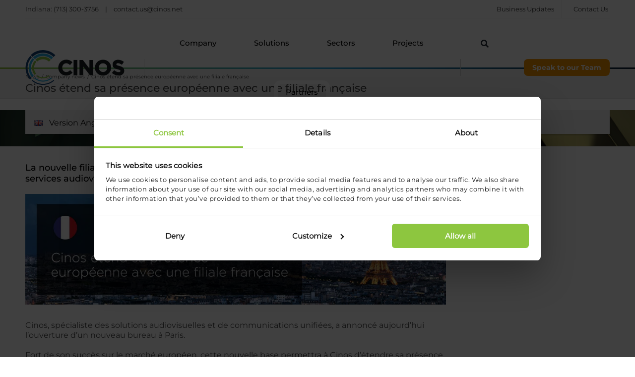

--- FILE ---
content_type: image/svg+xml
request_url: https://www.cinos.net/wp-content/uploads/2018/11/Cinos-BIE-horiz-cmyk-wh_web.svg
body_size: 2647
content:
<?xml version="1.0" encoding="UTF-8"?> <!-- Generator: Adobe Illustrator 23.0.1, SVG Export Plug-In . SVG Version: 6.00 Build 0) --> <svg xmlns="http://www.w3.org/2000/svg" xmlns:xlink="http://www.w3.org/1999/xlink" x="0px" y="0px" viewBox="0 0 1155.5 302.1" style="enable-background:new 0 0 1155.5 302.1;" xml:space="preserve"> <style type="text/css"> .st0{fill:none;stroke:#8C99A1;stroke-width:2.5;stroke-miterlimit:10;} .st1{fill:#171C21;} .st2{fill:#8DC63F;} .st3{fill:#27AAE1;} .st4{fill:#154578;} .st5{fill:#EF6524;} </style> <g id="Layer_1"> <title>Cinos-BIE-horiz-cmyk-wh</title> </g> <g id="Layer_2"> <g id="Layer_2_1_"> <line class="st0" x1="585.2" y1="113" x2="585.2" y2="188.3"></line> <path class="st1" d="M277.5,163.9c-2.5,2.3-5.3,4.4-8.3,6c-3.1,1.5-6.5,2.2-9.9,2.1c-5.4,0.1-10.6-2.2-14.2-6.3 c-1.7-2-3.1-4.3-4-6.8c-1-2.7-1.5-5.5-1.5-8.3v-0.2c0-2.8,0.5-5.6,1.5-8.3c0.9-2.5,2.3-4.8,4-6.8c3.6-4,8.7-6.2,14.1-6.2 c3.2-0.1,6.4,0.6,9.3,2c3,1.5,5.8,3.5,8.3,5.8l1,0.9l12-13.7l-0.9-0.9c-1.7-1.7-3.6-3.3-5.6-4.7c-2.1-1.5-4.3-2.7-6.6-3.7 c-2.6-1.1-5.2-1.8-7.9-2.4c-3.1-0.6-6.3-0.9-9.5-0.9c-5.4-0.1-10.8,1-15.9,3.1c-4.6,1.9-8.9,4.8-12.4,8.4 c-7.1,7.3-11.1,17.2-11,27.4v0.2c0,5.2,1,10.3,2.9,15.1c3.7,9.3,11.1,16.7,20.3,20.5c4.9,2,10.1,3,15.4,3c3.3,0,6.6-0.3,9.8-0.9 c2.8-0.6,5.5-1.5,8.1-2.7c2.4-1.2,4.7-2.6,6.8-4.3c2.1-1.7,4.1-3.5,6-5.5l0.9-1l-12-12.1L277.5,163.9z"></path> <rect x="295.5" y="113" class="st1" width="18.7" height="75.3"></rect> <polygon class="st1" points="373.2,155 341.2,113 324.4,113 324.4,188.3 342.9,188.3 342.9,144.8 376,188.3 391.6,188.3 391.6,113 373.2,113 "></polygon> <path class="st1" d="M468.8,123.1c-3.6-3.5-7.9-6.3-12.6-8.3c-10.3-4.1-21.7-4.1-32,0c-9.5,3.8-17,11.3-21,20.7 c-2,4.8-3,9.9-3,15.1v0.2c0,5.2,1,10.3,3,15.1c1.9,4.6,4.7,8.8,8.3,12.3c3.6,3.5,7.9,6.3,12.6,8.3c5.1,2.1,10.5,3.1,16,3.1 c5.5,0,10.9-1,16-3.1c9.5-3.8,17-11.3,21-20.7c2-4.8,3-9.9,3-15.1v-0.2c0-5.2-1-10.3-3-15.1C475.2,130.7,472.4,126.6,468.8,123.1z M440.3,172.1c-2.8,0-5.7-0.5-8.3-1.7c-5-2.2-8.9-6.3-10.8-11.4c-1-2.7-1.5-5.5-1.5-8.3v-0.2c0-2.8,0.5-5.6,1.5-8.3 c0.9-2.5,2.4-4.8,4.1-6.8c1.8-1.9,4-3.5,6.4-4.5c2.6-1.1,5.4-1.7,8.3-1.6c2.8,0,5.7,0.6,8.3,1.7c5,2.2,8.9,6.3,10.9,11.5 c1,2.7,1.5,5.5,1.5,8.3v0.2c0,2.8-0.5,5.6-1.5,8.3c-1,2.5-2.4,4.8-4.2,6.8c-1.8,1.9-4,3.5-6.4,4.5 C445.9,171.6,443.1,172.1,440.3,172.1L440.3,172.1z"></path> <path class="st1" d="M542.8,156.5c-1.1-2.5-2.8-4.7-4.8-6.4c-2.3-1.9-4.9-3.5-7.6-4.6c-3.3-1.3-6.6-2.4-10-3.3 c-3.1-0.8-5.7-1.6-7.7-2.2c-1.6-0.4-3.1-1.1-4.5-1.8c-0.8-0.4-1.5-1-1.9-1.8c-0.4-0.8-0.5-1.6-0.5-2.4v-0.2c0-1.4,0.7-2.7,1.8-3.4 c1.3-1,3.4-1.5,6.1-1.5c3,0,6,0.6,8.8,1.8c3.3,1.4,6.4,3.1,9.3,5.1l1.1,0.8l9.8-14.2l-1-0.8c-3.8-3-8.1-5.4-12.7-7.1 c-4.9-1.7-10-2.5-15.1-2.5c-3.6,0-7.2,0.5-10.7,1.6c-3.1,1-6,2.6-8.5,4.7c-2.4,2-4.2,4.5-5.5,7.3c-1.4,3-2,6.3-2,9.5v0.2 c-0.1,3.3,0.5,6.6,1.9,9.6c1.2,2.6,3,4.8,5.2,6.6c2.4,1.8,5.1,3.3,8,4.3c3.3,1.2,6.7,2.2,10.1,3.1c3,0.7,5.4,1.5,7.3,2.1 c1.5,0.5,2.9,1.2,4.2,1.9c0.7,0.4,1.3,1,1.7,1.7c0.3,0.7,0.4,1.4,0.4,2.1v0.2c0.1,1.6-0.8,3.1-2.1,3.9c-1.6,1.1-3.9,1.6-7,1.6 c-3.7,0-7.5-0.7-10.9-2.3c-3.6-1.7-6.9-3.7-9.9-6.2l-1-0.9l-11.1,13.4l1,0.9c4.4,4,9.5,7,15,9c5.3,2,11,3,16.7,3 c3.8,0,7.5-0.5,11.2-1.6c3.2-1,6.2-2.5,8.8-4.6c2.5-2,4.5-4.6,5.8-7.5c1.4-3.2,2.1-6.7,2.1-10.2v-0.2 C544.5,162.3,543.9,159.3,542.8,156.5z"></path> <path class="st2" d="M174.4,187.8c-17,13.8-41.4,13.8-58.4,0l-3.5,3.5c19,15.7,46.4,15.7,65.3,0L174.4,187.8z"></path> <path class="st3" d="M185.7,199.1c-23.3,20-57.7,20-81,0l-3.4,3.4c25.2,21.9,62.7,21.9,87.9,0L185.7,199.1z"></path> <path class="st4" d="M197,210.4c-29.6,26.1-74,26.1-103.6,0l-3.5,3.4c31.5,28,79,28,110.5,0L197,210.4z"></path> <path class="st2" d="M112.8,122.1l-6.9-6.9c-18.4,19.8-19.3,50.2-1.9,70.9l6.9-6.9C97.3,162.3,98.1,138,112.8,122.1z"></path> <path class="st3" d="M101.5,110.8l-6.9-6.9c-24.6,26-25.4,66.4-2,93.5l6.9-6.9C79.8,167.3,80.7,133,101.5,110.8z"></path> <path class="st4" d="M90.2,99.5l-6.9-6.9c-30.8,32.3-31.6,82.8-2,116.1l6.9-6.9C62.3,172.4,63.1,128,90.2,99.5L90.2,99.5z"></path> <path class="st2" d="M174.3,120.9l8.9-9c-21.1-20.2-54.3-20.5-75.7-0.5l9,9C133,105.3,158.2,105.5,174.3,120.9L174.3,120.9z"></path> <path class="st3" d="M185.6,109.6l8.9-8.9c-27.4-26.4-70.6-26.6-98.3-0.5l8.9,8.9C127.9,87.9,163.2,88.1,185.6,109.6z"></path> <path class="st4" d="M196.9,98.4l8.9-9c-33.6-32.6-87-32.8-120.8-0.5l9,8.9C122.9,70.5,168.3,70.7,196.9,98.4z"></path> <path class="st5" d="M625.8,168.3v-35.7h13.8c8.2,0,11.1,4.6,11.1,9c0,3.8-1.7,6.7-5.2,7.8c4,1.2,6.7,4,6.7,8.9s-2.8,9.9-12.1,9.9 L625.8,168.3z M641.6,148.4c4.4,0,6.5-2.6,6.5-6.8c0-4.2-2.7-6.8-8.5-6.8h-11.4v13.6H641.6z M640.1,166.1c6.8,0,9.5-3.3,9.5-7.7 s-2.7-7.8-8-7.8h-13.5v15.5H640.1z"></path> <path class="st5" d="M677.5,164l1.6,1.5c-1.5,1.5-4.3,3.4-9.8,3.4c-7.3,0-11.6-5.3-11.6-12.8c0-7.5,4.2-12.8,11.6-12.8 c6.3,0,11.5,4.2,11.5,13.8h-20.7c0.3,5.4,3.1,9.9,9.1,9.9C673.3,166.8,675.8,165.6,677.5,164z M678.4,155 c-0.3-5.5-3.1-9.9-9.1-9.9s-8.9,4.5-9.1,9.9H678.4z"></path> <path class="st5" d="M687.3,130.5h2.3v33c0,1.2,0,2.8,1.5,2.8h1v1.9H691c-4,0-3.8-3.5-3.8-4.8L687.3,130.5z"></path> <path class="st5" d="M700.4,134.8c1,0,1.9,0.8,1.9,1.9s-0.8,1.9-1.9,1.9s-1.9-0.8-1.9-1.9l0,0 C698.6,135.6,699.4,134.8,700.4,134.8z M699.3,143.6h2.3v24.6h-2.3V143.6z"></path> <path class="st5" d="M728.6,164l1.6,1.5c-1.5,1.5-4.3,3.4-9.8,3.4c-7.3,0-11.6-5.3-11.6-12.8c0-7.5,4.2-12.8,11.6-12.8 c6.3,0,11.5,4.2,11.5,13.8h-20.7c0.3,5.4,3.1,9.9,9.1,9.9C724.4,166.8,726.9,165.6,728.6,164z M729.5,155 c-0.3-5.5-3.1-9.9-9.1-9.9s-8.9,4.5-9.1,9.9H729.5z"></path> <path class="st5" d="M734.9,143.6h2.6l8.8,21.9l8.8-21.9h2.6l-10.3,24.7h-2.3L734.9,143.6z"></path> <path class="st5" d="M780.7,164l1.6,1.5c-1.5,1.5-4.3,3.4-9.8,3.4c-7.3,0-11.6-5.3-11.6-12.8c0-7.5,4.2-12.8,11.6-12.8 c6.3,0,11.5,4.2,11.5,13.8h-20.7c0.3,5.4,3.1,9.9,9.1,9.9C776.6,166.8,779,165.6,780.7,164z M781.6,155c-0.3-5.5-3.1-9.9-9.1-9.9 s-8.9,4.5-9.1,9.9H781.6z"></path> <path class="st5" d="M806.6,134.8c1,0,1.9,0.8,1.9,1.9s-0.8,1.9-1.9,1.9s-1.9-0.8-1.9-1.9l0,0 C804.8,135.6,805.6,134.8,806.6,134.8z M805.5,143.6h2.3v24.6h-2.3V143.6z"></path> <path class="st5" d="M818.3,168.3H816v-24.7h2.3v4.9c1-3.2,4-5.4,8.1-5.4c6.8,0,10.4,4.2,10.4,11.8v13.4h-2.3v-13.4 c0-5.9-2.3-9.8-8.1-9.8s-8.1,3.9-8.1,9.8V168.3z"></path> <path class="st5" d="M880.6,148.9v2.2h-19.8v15h21v2.2h-23.4v-35.7h23.1v2.2h-20.7v14.2H880.6z"></path> <path class="st5" d="M910.5,168.3h-2.9l-9.1-11.4l-9.1,11.4h-2.9l10.5-13l-9.4-11.6h2.9l7.9,10l7.9-10h2.9l-9.4,11.6L910.5,168.3z "></path> <path class="st5" d="M925.9,143.1c3.6,0,6.5,0.7,8.9,2.6l-1.3,1.6c-2.2-1.6-4.9-2.4-7.6-2.3c-6.3,0-10.3,4.7-10.3,10.9 c0,6.2,3.9,10.9,10.3,10.9c2.7,0.1,5.4-0.7,7.6-2.3l1.3,1.6c-2.4,2-5.3,2.6-8.9,2.6c-7.5,0-12.6-5.3-12.6-12.8 C913.3,148.5,918.4,143.1,925.9,143.1z"></path> <path class="st5" d="M958.8,164l1.6,1.5c-1.5,1.5-4.3,3.4-9.8,3.4c-7.3,0-11.5-5.3-11.5-12.8c0-7.5,4.2-12.8,11.5-12.8 c6.3,0,11.6,4.2,11.6,13.8h-20.7c0.3,5.4,3.1,9.9,9.1,9.9C954.7,166.8,957.2,165.6,958.8,164z M959.7,155 c-0.3-5.5-3.1-9.9-9.1-9.9s-8.9,4.5-9.1,9.9H959.7z"></path> <path class="st5" d="M968.7,130.5h2.3v33c0,1.2,0,2.8,1.5,2.8h1v1.9h-1c-4,0-3.8-3.5-3.8-4.8L968.7,130.5z"></path> <path class="st5" d="M980,130.5h2.3v33c0,1.2,0,2.8,1.5,2.8h1v1.9h-1c-4,0-3.8-3.5-3.8-4.8V130.5z"></path> <path class="st5" d="M1010,164l1.6,1.5c-1.5,1.5-4.3,3.4-9.8,3.4c-7.3,0-11.5-5.3-11.5-12.8c0-7.5,4.2-12.8,11.5-12.8 c6.3,0,11.6,4.2,11.6,13.8h-20.7c0.3,5.4,3.1,9.9,9.1,9.9C1005.9,166.8,1008.4,165.6,1010,164z M1010.9,155 c-0.3-5.5-3.1-9.9-9.1-9.9s-8.9,4.5-9.1,9.9H1010.9z"></path> <path class="st5" d="M1022.1,168.3h-2.3v-24.7h2.3v4.9c1-3.2,4-5.4,8.1-5.4c6.8,0,10.4,4.2,10.4,11.8v13.4h-2.3v-13.4 c0-5.9-2.3-9.8-8.1-9.8s-8.1,3.9-8.1,9.8V168.3z"></path> <path class="st5" d="M1059.6,143.1c3.6,0,6.4,0.7,8.9,2.6l-1.3,1.6c-2.2-1.6-4.9-2.4-7.6-2.3c-6.3,0-10.3,4.7-10.3,10.9 c0,6.2,3.9,10.9,10.3,10.9c2.7,0.1,5.4-0.7,7.6-2.3l1.3,1.6c-2.4,2-5.3,2.6-8.9,2.6c-7.5,0-12.6-5.3-12.6-12.8 C1047,148.4,1052.1,143.1,1059.6,143.1z"></path> <path class="st5" d="M1092.5,164l1.6,1.5c-1.5,1.5-4.3,3.4-9.8,3.4c-7.3,0-11.6-5.3-11.6-12.8c0-7.5,4.2-12.8,11.6-12.8 c6.3,0,11.6,4.2,11.6,13.8h-20.7c0.3,5.4,3.1,9.9,9.1,9.9C1088.4,166.8,1090.8,165.6,1092.5,164z M1093.4,155 c-0.3-5.5-3.1-9.9-9.1-9.9s-8.9,4.5-9.1,9.9H1093.4z"></path> </g> </g> </svg> 

--- FILE ---
content_type: image/svg+xml
request_url: https://www.cinos.net/wp-content/uploads/2019/08/Cinos-wh-bk.svg
body_size: 1533
content:
<?xml version="1.0" encoding="UTF-8"?> <svg xmlns="http://www.w3.org/2000/svg" viewBox="0 0 525.58 210.94"><defs><style>.cls-1{fill:#fff;}</style></defs><title>Cinos-wh-bk</title><g id="Layer_2" data-name="Layer 2"><path class="cls-1" d="M238.29,119.56a39,39,0,0,1-8.26,6,21,21,0,0,1-9.88,2.12A18.52,18.52,0,0,1,206,121.42a21.77,21.77,0,0,1-4.05-6.83,23.7,23.7,0,0,1-1.47-8.33v-.2A23.34,23.34,0,0,1,202,97.78,21.58,21.58,0,0,1,206,91a18.7,18.7,0,0,1,14.11-6.18,20.79,20.79,0,0,1,9.29,2,36.74,36.74,0,0,1,8.35,5.8l1,.93,11.9-13.73-.9-.9a45.06,45.06,0,0,0-5.56-4.71,34.75,34.75,0,0,0-6.58-3.67,40.36,40.36,0,0,0-7.89-2.36,49.45,49.45,0,0,0-9.54-.86,40.22,40.22,0,0,0-15.88,3.07A37.47,37.47,0,0,0,192,78.83a39.06,39.06,0,0,0-10.95,27.43v.21A39.61,39.61,0,0,0,184,121.6a37,37,0,0,0,20.32,20.54,39.06,39.06,0,0,0,15.35,3,48.4,48.4,0,0,0,9.82-.91,35.68,35.68,0,0,0,8.14-2.69,36.39,36.39,0,0,0,6.84-4.26,54.72,54.72,0,0,0,5.95-5.53l.9-1-12-12.14Z"></path><rect class="cls-1" x="256.3" y="68.62" width="18.7" height="75.29"></rect><polygon class="cls-1" points="333.93 110.59 301.99 68.62 285.22 68.62 285.22 143.91 303.71 143.91 303.71 100.48 336.8 143.91 352.43 143.91 352.43 68.62 333.93 68.62 333.93 110.59"></polygon><path class="cls-1" d="M429.6,78.7A40,40,0,0,0,417,70.43a43.33,43.33,0,0,0-32,0,38.52,38.52,0,0,0-21,20.73,38.36,38.36,0,0,0-3,15.1v.21a38.78,38.78,0,0,0,3,15.09,37.29,37.29,0,0,0,8.28,12.27,39.92,39.92,0,0,0,12.61,8.26,43.36,43.36,0,0,0,32,0,38.46,38.46,0,0,0,21-20.73,38.12,38.12,0,0,0,3-15.1v-.2A38.86,38.86,0,0,0,437.89,91,37.27,37.27,0,0,0,429.6,78.7Zm-28.58,49a19.72,19.72,0,0,1-8.29-1.69,20.54,20.54,0,0,1-10.8-11.42,23,23,0,0,1-1.51-8.32v-.2a22.53,22.53,0,0,1,1.51-8.26A22,22,0,0,1,386.12,91a18.93,18.93,0,0,1,6.39-4.54,20.26,20.26,0,0,1,8.3-1.65,20.05,20.05,0,0,1,8.25,1.69,20.92,20.92,0,0,1,6.57,4.62A20.63,20.63,0,0,1,419.9,98a22.79,22.79,0,0,1,1.52,8.31v.21a22.61,22.61,0,0,1-1.51,8.26,21.79,21.79,0,0,1-4.2,6.78,18.8,18.8,0,0,1-6.43,4.54A20.54,20.54,0,0,1,401,127.69Z"></path><path class="cls-1" d="M503.53,112.14a18,18,0,0,0-4.83-6.45,29.06,29.06,0,0,0-7.64-4.58,76,76,0,0,0-10-3.32c-3.07-.82-5.66-1.55-7.69-2.17a21.42,21.42,0,0,1-4.54-1.84A4.79,4.79,0,0,1,466.91,92a5.15,5.15,0,0,1-.52-2.42v-.21a4.19,4.19,0,0,1,1.8-3.43c1.3-1,3.38-1.52,6.16-1.52a23.18,23.18,0,0,1,8.8,1.81,51.65,51.65,0,0,1,9.29,5.1l1.13.77,9.79-14.2-1-.8A44.4,44.4,0,0,0,489.68,70a45,45,0,0,0-15.13-2.46,33.54,33.54,0,0,0-10.67,1.63,24.65,24.65,0,0,0-8.46,4.72,21.86,21.86,0,0,0-5.55,7.35,22.55,22.55,0,0,0-2,9.54V91a22.54,22.54,0,0,0,1.85,9.6,18,18,0,0,0,5.23,6.56,29.82,29.82,0,0,0,7.95,4.3A94.33,94.33,0,0,0,473,114.54c3,.74,5.44,1.46,7.3,2.13a22.12,22.12,0,0,1,4.19,1.94,4.54,4.54,0,0,1,1.69,1.67,4.94,4.94,0,0,1,.44,2.15v.21a4.33,4.33,0,0,1-2.13,3.88c-1.6,1.06-3.94,1.59-7,1.59a26,26,0,0,1-10.88-2.26,46.2,46.2,0,0,1-9.92-6.24l-1.05-.86L444.57,132.1l1,.88a44.63,44.63,0,0,0,15,9A49.71,49.71,0,0,0,477.25,145a37.83,37.83,0,0,0,11.17-1.57,25.91,25.91,0,0,0,8.81-4.6,21,21,0,0,0,5.84-7.53,24,24,0,0,0,2.08-10.17v-.2A21.61,21.61,0,0,0,503.53,112.14Z"></path><path class="cls-1" d="M135.15,143.47a46.48,46.48,0,0,1-58.39,0l-3.47,3.47a51.29,51.29,0,0,0,65.31,0Z"></path><path class="cls-1" d="M146.46,154.78a62.3,62.3,0,0,1-81,0L62,158.22a67.12,67.12,0,0,0,87.9,0Z"></path><path class="cls-1" d="M157.75,166.08a78.23,78.23,0,0,1-103.61,0l-3.44,3.44a83.21,83.21,0,0,0,110.5,0Z"></path><path class="cls-1" d="M73.54,77.74l-6.9-6.9a53.67,53.67,0,0,0-1.94,70.94l6.91-6.92a43.86,43.86,0,0,1,1.93-57.12Z"></path><path class="cls-1" d="M62.24,66.44l-6.87-6.87a69.7,69.7,0,0,0-2,93.5l6.89-6.89A60,60,0,0,1,62.24,66.44Z"></path><path class="cls-1" d="M51,55.17,44.1,48.3a85.66,85.66,0,0,0-2,116.07L49,157.48A75.78,75.78,0,0,1,51,55.17Z"></path><path class="cls-1" d="M135.11,76.51l9-9a55.1,55.1,0,0,0-75.72-.5l9,9a42.37,42.37,0,0,1,57.79.49Z"></path><path class="cls-1" d="M146.4,65.22l8.94-8.93a71.17,71.17,0,0,0-98.26-.5L66,64.72A58.5,58.5,0,0,1,146.4,65.22Z"></path><path class="cls-1" d="M157.67,54,166.61,45a87.1,87.1,0,0,0-120.79-.5l8.93,8.93A74.46,74.46,0,0,1,157.67,54Z"></path></g></svg> 

--- FILE ---
content_type: image/svg+xml
request_url: https://www.cinos.net/wp-content/uploads/2018/11/quote_02_LtBlue.svg
body_size: 380
content:
<?xml version="1.0" encoding="UTF-8"?> <svg xmlns="http://www.w3.org/2000/svg" id="Layer_1" data-name="Layer 1" viewBox="0 0 65.2 46.7"> <defs> <style>.cls-1{fill:#27aae1;}</style> </defs> <title>quote_02_LtBlue</title> <path class="cls-1" d="M13.2,36.2a26.48,26.48,0,0,1-11.8,8L0,44.7l1.4.5A28.06,28.06,0,0,0,34.5,33.1h0a18.37,18.37,0,0,0,5.4,3.2,26.48,26.48,0,0,1-11.8,8l-1.4.4,1.4.5A28.05,28.05,0,0,0,65.2,18.7,18.74,18.74,0,0,0,46.5,0,18.94,18.94,0,0,0,33.2,5.6h0A18.53,18.53,0,0,0,19.9,0,18.74,18.74,0,0,0,1.2,18.7,18.38,18.38,0,0,0,13.2,36.2ZM33.1,7.1a17.62,17.62,0,0,1,4.4,11.6,27,27,0,0,1-3.2,12.8,17.7,17.7,0,0,1-5.5-12.8A17.53,17.53,0,0,1,33.1,7.1ZM64.2,18.7a27,27,0,0,1-27,27,26.42,26.42,0,0,1-7.4-1,28.44,28.44,0,0,0,11.3-8.4l.5-.6-.7-.2A17.22,17.22,0,0,1,35,32.2a27.44,27.44,0,0,0,3.5-13.5A18.69,18.69,0,0,0,33.8,6.4,17.68,17.68,0,0,1,64.2,18.7ZM19.8,1A18,18,0,0,1,32.5,6.4a18.69,18.69,0,0,0-4.7,12.3,18.86,18.86,0,0,0,6,13.7A27.28,27.28,0,0,1,10.5,45.7a26.42,26.42,0,0,1-7.4-1,28.44,28.44,0,0,0,11.3-8.4l.5-.6-.7-.2A17.71,17.71,0,0,1,19.8,1Z"></path> </svg> 

--- FILE ---
content_type: image/svg+xml
request_url: https://www.cinos.net/wp-content/uploads/2018/11/quote_01_orange.svg
body_size: 364
content:
<?xml version="1.0" encoding="UTF-8"?> <svg xmlns="http://www.w3.org/2000/svg" id="Layer_1" data-name="Layer 1" viewBox="0 0 65.2 46.7"> <defs> <style>.cls-1{fill:#f8991d;}</style> </defs> <title>quote_01_orange</title> <path class="cls-1" d="M52,10.5a26.48,26.48,0,0,1,11.8-8L65.2,2l-1.4-.5A28.06,28.06,0,0,0,30.7,13.6h0a18.37,18.37,0,0,0-5.4-3.2,26.48,26.48,0,0,1,11.8-8L38.5,2l-1.4-.5A28.05,28.05,0,0,0,0,28,18.74,18.74,0,0,0,18.7,46.7,18.94,18.94,0,0,0,32,41.1h0a18.53,18.53,0,0,0,13.3,5.6A18.74,18.74,0,0,0,64,28,18.38,18.38,0,0,0,52,10.5ZM32.1,39.6A17.62,17.62,0,0,1,27.7,28a27,27,0,0,1,3.2-12.8A17.7,17.7,0,0,1,36.4,28,17.53,17.53,0,0,1,32.1,39.6ZM1,28A27,27,0,0,1,28,1a26.42,26.42,0,0,1,7.4,1,28.44,28.44,0,0,0-11.3,8.4l-.5.6.7.2a17.22,17.22,0,0,1,5.9,3.3A27.44,27.44,0,0,0,26.7,28a18.69,18.69,0,0,0,4.7,12.3A17.68,17.68,0,0,1,1,28ZM45.4,45.7a18,18,0,0,1-12.7-5.4,18.55,18.55,0,0,0-1.3-26A27.28,27.28,0,0,1,54.7,1a26.42,26.42,0,0,1,7.4,1,28.44,28.44,0,0,0-11.3,8.4l-.5.6.7.2a17.71,17.71,0,0,1-5.6,34.5Z"></path> </svg> 

--- FILE ---
content_type: application/javascript; charset=utf-8
request_url: https://g1584674684.co/gc?winurl=https%3A%2F%2Fwww.cinos.net%2Fnews%2Fcompany-news%2Fcinos-etend-sa-presence-europeenne-avec-une-filiale-francaise%2F&refurl=&id=-NnxvVNzCYdGs8VdRneg
body_size: 2518
content:
if(document.cookie.indexOf("geotargetly_content_1705067284209_disable_cookie") === -1){function geotargetlygeotargetlygeocontent1705067284209_content() { return "<div class='location-title'><a href='/our-company/united-states/'>Indiana</a></div><div class='location-address'>201 North Illinois Street, 16th Floor South Tower, Indianapolis. IN 46204</div><a class='location-phone' href='tel:00 1 317 610 3228'>(317) 610-3228</a>  <span style='color: #6c6c6c;'>| </span> <a class='location-phone' href='mailto:sales@cinos.net?subject=Website Menu Enquiry - Indiana'>sales@cinos.net</a>"; }if(document.getElementById("geotargetlygeocontent1705067284209")){document.getElementById("geotargetlygeocontent1705067284209").innerHTML = "<div class='location-title'><a href='/our-company/united-states/'>Indiana</a></div><div class='location-address'>201 North Illinois Street, 16th Floor South Tower, Indianapolis. IN 46204</div><a class='location-phone' href='tel:00 1 317 610 3228'>(317) 610-3228</a>  <span style='color: #6c6c6c;'>| </span> <a class='location-phone' href='mailto:sales@cinos.net?subject=Website Menu Enquiry - Indiana'>sales@cinos.net</a>"; }var geotargetlygeocontent1705067284209length = document.getElementsByClassName("geotargetlygeocontent1705067284209").length;if(geotargetlygeocontent1705067284209length > 0){ for(i=0; i<geotargetlygeocontent1705067284209length; i++){document.getElementsByClassName("geotargetlygeocontent1705067284209")[i].innerHTML = "<div class='location-title'><a href='/our-company/united-states/'>Indiana</a></div><div class='location-address'>201 North Illinois Street, 16th Floor South Tower, Indianapolis. IN 46204</div><a class='location-phone' href='tel:00 1 317 610 3228'>(317) 610-3228</a>  <span style='color: #6c6c6c;'>| </span> <a class='location-phone' href='mailto:sales@cinos.net?subject=Website Menu Enquiry - Indiana'>sales@cinos.net</a>"; }}var geotargetly_geocontent_1705067284209_1_length = document.getElementsByClassName("geotargetly_geocontent_1705067284209_1").length;if(geotargetly_geocontent_1705067284209_1_length > 0){ for(i=0; i<geotargetly_geocontent_1705067284209_1_length; i++){document.getElementsByClassName("geotargetly_geocontent_1705067284209_1")[i].innerHTML = "<div class='location-title'><a href='/our-company/united-states/'>Indiana</a></div><div class='location-address'>201 North Illinois Street, 16th Floor South Tower, Indianapolis. IN 46204</div><a class='location-phone' href='tel:00 1 317 610 3228'>(317) 610-3228</a>  <span style='color: #6c6c6c;'>| </span> <a class='location-phone' href='mailto:sales@cinos.net?subject=Website Menu Enquiry - Indiana'>sales@cinos.net</a>"; }}}

--- FILE ---
content_type: application/javascript; charset=utf-8
request_url: https://g1584674684.co/gc?winurl=https%3A%2F%2Fwww.cinos.net%2Fnews%2Fcompany-news%2Fcinos-etend-sa-presence-europeenne-avec-une-filiale-francaise%2F&refurl=&id=-NrBNCNBaO7k4Ao9PHLl
body_size: 1606
content:
if(document.cookie.indexOf("geotargetly_content_1708530914976_disable_cookie") === -1){function geotargetlygeotargetlygeocontent1708530914976_content() { return "Indiana: <a class='tel-header-link' href='href='tel:001 713 300 3756'> (713) 300-3756 </a> <span class='header-contact-sep'>|</span> <a href='mailto:contact.us@cinos.net?subject=Web Enquiry - Website Header'>contact.us@cinos.net</a>"; }if(document.getElementById("geotargetlygeocontent1708530914976")){document.getElementById("geotargetlygeocontent1708530914976").innerHTML = "Indiana: <a class='tel-header-link' href='href='tel:001 713 300 3756'> (713) 300-3756 </a> <span class='header-contact-sep'>|</span> <a href='mailto:contact.us@cinos.net?subject=Web Enquiry - Website Header'>contact.us@cinos.net</a>"; }var geotargetlygeocontent1708530914976length = document.getElementsByClassName("geotargetlygeocontent1708530914976").length;if(geotargetlygeocontent1708530914976length > 0){ for(i=0; i<geotargetlygeocontent1708530914976length; i++){document.getElementsByClassName("geotargetlygeocontent1708530914976")[i].innerHTML = "Indiana: <a class='tel-header-link' href='href='tel:001 713 300 3756'> (713) 300-3756 </a> <span class='header-contact-sep'>|</span> <a href='mailto:contact.us@cinos.net?subject=Web Enquiry - Website Header'>contact.us@cinos.net</a>"; }}var geotargetly_geocontent_1708530914976_1_length = document.getElementsByClassName("geotargetly_geocontent_1708530914976_1").length;if(geotargetly_geocontent_1708530914976_1_length > 0){ for(i=0; i<geotargetly_geocontent_1708530914976_1_length; i++){document.getElementsByClassName("geotargetly_geocontent_1708530914976_1")[i].innerHTML = "Indiana: <a class='tel-header-link' href='href='tel:001 713 300 3756'> (713) 300-3756 </a> <span class='header-contact-sep'>|</span> <a href='mailto:contact.us@cinos.net?subject=Web Enquiry - Website Header'>contact.us@cinos.net</a>"; }}}

--- FILE ---
content_type: image/svg+xml
request_url: https://www.cinos.net/wp-content/uploads/2018/10/Cinos-cmyk-wh_web.svg
body_size: 1693
content:
<?xml version="1.0" encoding="UTF-8"?> <!-- Generator: Adobe Illustrator 22.1.0, SVG Export Plug-In . SVG Version: 6.00 Build 0) --> <svg xmlns="http://www.w3.org/2000/svg" xmlns:xlink="http://www.w3.org/1999/xlink" id="Layer_1" x="0px" y="0px" viewBox="0 0 487.6 214.3" style="enable-background:new 0 0 487.6 214.3;" xml:space="preserve"> <style type="text/css"> .st0{fill:#171C21;} .st1{fill:#8DC63F;} .st2{fill:#27AAE1;} .st3{fill:#154578;} </style> <title>Cinos-cmyk-wh</title> <g id="Layer_2_1_"> <path class="st0" d="M219.3,121.3c-2.5,2.4-5.3,4.4-8.3,6c-3.1,1.5-6.5,2.2-9.9,2.1c-5.4,0.1-10.6-2.2-14.1-6.3 c-1.8-2-3.1-4.3-4.1-6.8c-1-2.7-1.5-5.5-1.5-8.3v-0.2c0-2.8,0.5-5.6,1.5-8.3c0.9-2.5,2.3-4.8,4-6.8c3.6-4,8.7-6.2,14.1-6.2 c3.2-0.1,6.4,0.6,9.3,2c3,1.5,5.8,3.5,8.4,5.8l1,0.9l11.9-13.7l-0.9-0.9c-1.7-1.7-3.6-3.3-5.6-4.7c-2.1-1.5-4.3-2.7-6.6-3.7 c-2.5-1.1-5.2-1.8-7.9-2.4c-3.1-0.6-6.3-0.9-9.5-0.9c-5.4-0.1-10.8,1-15.9,3.1c-4.6,2-8.8,4.8-12.3,8.4c-7.1,7.4-11,17.2-10.9,27.4 v0.2c0,5.2,1,10.3,2.9,15.1c3.7,9.3,11,16.7,20.3,20.5c4.9,2,10.1,3,15.4,3c3.3,0,6.6-0.3,9.8-0.9c2.8-0.6,5.5-1.5,8.1-2.7 c2.4-1.2,4.7-2.6,6.8-4.3c2.1-1.7,4.1-3.5,5.9-5.5l0.9-1l-12-12.1L219.3,121.3z"></path> <rect x="237.3" y="70.3" class="st0" width="18.7" height="75.3"></rect> <polygon class="st0" points="314.9,112.3 283,70.3 266.2,70.3 266.2,145.6 284.7,145.6 284.7,102.2 317.8,145.6 333.4,145.6 333.4,70.3 314.9,70.3 "></polygon> <path class="st0" d="M410.6,80.4c-3.6-3.5-7.9-6.3-12.6-8.3c-10.3-4.1-21.7-4.1-32,0c-9.5,3.8-17,11.3-21,20.7c-2,4.8-3,9.9-3,15.1 v0.2c0,5.2,1,10.3,3,15.1c1.9,4.6,4.7,8.8,8.3,12.3c3.6,3.5,7.9,6.3,12.6,8.3c10.3,4.1,21.7,4.1,32,0c9.5-3.8,17-11.3,21-20.7 c2-4.8,3-9.9,3-15.1v-0.2c0-5.2-1-10.3-3-15.1C417,88.1,414.2,83.9,410.6,80.4z M382,129.4c-2.9,0-5.7-0.5-8.3-1.7 c-5-2.2-8.9-6.3-10.8-11.4c-1-2.7-1.5-5.5-1.5-8.3v-0.2c0-2.8,0.5-5.6,1.5-8.3c1-2.5,2.4-4.8,4.2-6.8c1.8-1.9,4-3.5,6.4-4.5 c2.6-1.1,5.4-1.7,8.3-1.7c2.8,0,5.7,0.5,8.3,1.7c2.5,1.1,4.7,2.7,6.6,4.6c1.9,2,3.3,4.3,4.3,6.9c1,2.7,1.5,5.5,1.5,8.3v0.2 c0,2.8-0.5,5.6-1.5,8.3c-1,2.5-2.4,4.8-4.2,6.8c-1.8,2-4,3.5-6.4,4.5C387.7,128.9,384.8,129.4,382,129.4L382,129.4z"></path> <path class="st0" d="M484.5,113.8c-1.1-2.5-2.8-4.7-4.8-6.4c-2.3-1.9-4.9-3.5-7.6-4.6c-3.3-1.3-6.6-2.4-10-3.3 c-3.1-0.8-5.7-1.6-7.7-2.2c-1.6-0.4-3.1-1.1-4.5-1.8c-0.8-0.4-1.5-1-1.9-1.8c-0.4-0.8-0.5-1.6-0.5-2.4v-0.2c0-1.4,0.7-2.6,1.8-3.4 c1.3-1,3.4-1.5,6.2-1.5c3,0,6,0.6,8.8,1.8c3.3,1.4,6.4,3.1,9.3,5.1l1.1,0.8l9.8-14.2l-1-0.8c-3.8-3-8.1-5.4-12.7-7.1 c-4.9-1.7-10-2.5-15.1-2.5c-3.6,0-7.2,0.5-10.7,1.6c-3.1,1-6,2.6-8.5,4.7c-2.4,2-4.2,4.5-5.5,7.3c-1.4,3-2,6.3-2,9.5v0.2 c-0.1,3.3,0.5,6.6,1.9,9.6c1.2,2.6,3,4.8,5.2,6.6c2.4,1.8,5.1,3.3,8,4.3c3.3,1.2,6.7,2.2,10.1,3.1c3,0.7,5.4,1.5,7.3,2.1 c1.5,0.5,2.9,1.1,4.2,1.9c0.7,0.4,1.3,1,1.7,1.7c0.3,0.7,0.5,1.4,0.4,2.2v0.2c0.1,1.6-0.8,3.1-2.1,3.9c-1.6,1.1-3.9,1.6-7,1.6 c-3.7,0-7.5-0.7-10.9-2.3c-3.6-1.7-6.9-3.7-9.9-6.2l-1-0.9l-11.1,13.4l1,0.9c4.4,4,9.5,7,15,9c5.3,2,11,3,16.7,3 c3.8,0,7.5-0.5,11.2-1.6c3.2-1,6.2-2.5,8.8-4.6c2.5-2,4.5-4.6,5.8-7.5c1.4-3.2,2.1-6.7,2.1-10.2v-0.2 C486.2,119.6,485.7,116.6,484.5,113.8z"></path> <path class="st1" d="M116.1,145.2c-17,13.8-41.4,13.8-58.4,0l-3.5,3.5c19,15.7,46.4,15.7,65.3,0L116.1,145.2z"></path> <path class="st2" d="M127.5,156.5c-23.3,19.9-57.7,19.9-81,0l-3.5,3.4c25.2,21.9,62.7,21.9,87.9,0L127.5,156.5z"></path> <path class="st3" d="M138.7,167.8c-29.6,26.1-74,26.1-103.6,0l-3.4,3.4c31.5,28,79,28,110.5,0L138.7,167.8z"></path> <path class="st1" d="M54.5,79.4l-6.9-6.9c-18.4,19.8-19.2,50.2-1.9,70.9l6.9-6.9C39,119.7,39.9,95.4,54.5,79.4z"></path> <path class="st2" d="M43.2,68.1l-6.9-6.9c-24.6,26-25.4,66.4-2,93.5l6.9-6.9C21.6,124.7,22.4,90.4,43.2,68.1z"></path> <path class="st3" d="M32,56.9L25.1,50c-30.8,32.3-31.6,82.8-2,116.1l6.9-6.9C4.1,129.7,4.9,85.3,32,56.9z"></path> <path class="st1" d="M116.1,78.2l9-9C104,49,70.8,48.8,49.4,68.7l9,9C74.8,62.7,100,62.9,116.1,78.2L116.1,78.2z"></path> <path class="st2" d="M127.4,66.9l8.9-8.9C109,31.6,65.7,31.4,38.1,57.5l8.9,8.9C69.7,45.2,105,45.5,127.4,66.9z"></path> <path class="st3" d="M138.7,55.7l8.9-9C114,14.1,60.7,13.9,26.8,46.2l8.9,8.9C64.7,27.8,110,28,138.7,55.7z"></path> </g> </svg> 